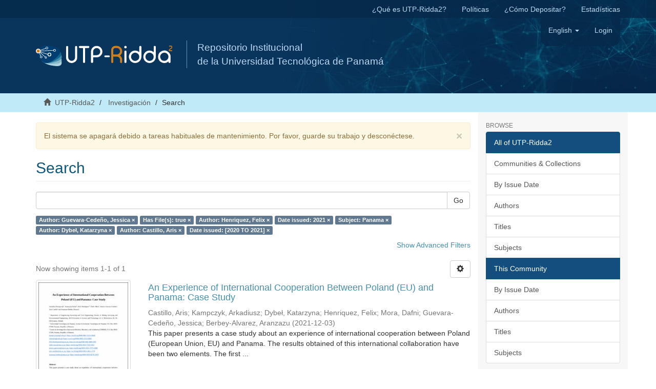

--- FILE ---
content_type: text/html;charset=utf-8
request_url: https://ridda2.utp.ac.pa/handle/123456789/1722/discover?rpp=10&filtertype_0=has_content_in_original_bundle&filtertype_1=author&filtertype_2=dateIssued&filter_relational_operator_1=equals&filtertype_3=subject&filter_relational_operator_0=equals&filtertype_4=author&filter_2=2021&filter_relational_operator_3=equals&filtertype_5=author&filter_1=Henriquez%2C+Felix&filter_relational_operator_2=equals&filtertype_6=dateIssued&filter_0=true&filter_relational_operator_5=equals&filter_relational_operator_4=equals&filter_6=%5B2020+TO+2021%5D&filter_5=Castillo%2C+Aris&filter_relational_operator_6=equals&filter_4=Dybe%C5%82%2C+Katarzyna&filter_3=Panama&filtertype=author&filter_relational_operator=equals&filter=Guevara-Cede%C3%B1o%2C+Jessica
body_size: 7304
content:
<!DOCTYPE html>
            <!--[if lt IE 7]> <html class="no-js lt-ie9 lt-ie8 lt-ie7" lang="en"> <![endif]-->
            <!--[if IE 7]>    <html class="no-js lt-ie9 lt-ie8" lang="en"> <![endif]-->
            <!--[if IE 8]>    <html class="no-js lt-ie9" lang="en"> <![endif]-->
            <!--[if gt IE 8]><!--> <html class="no-js" lang="en"> <!--<![endif]-->
            <head><META http-equiv="Content-Type" content="text/html; charset=UTF-8">
<meta content="text/html; charset=UTF-8" http-equiv="Content-Type">
<meta content="IE=edge,chrome=1" http-equiv="X-UA-Compatible">
<meta content="width=device-width,initial-scale=1" name="viewport">
<meta content="Repositorio Institucional, UTP-Ridda2, UTP, Universidad Tecnol&oacute;gica de Panam&aacute;, investigaci&oacute;n,  academic journals, art&iacute;culos, revistas, cientific journals, Panam&aacute;, RI" lang="es" name="keywords">
<meta content="Repositorio Institucional de documento digitales de acceso abierto de la Universidad Tecnol&oacute;gica de Panam&aacute;" lang="es" name="description">
<link rel="shortcut icon" href="/themes/Mirage2/images/favicon.ico">
<link rel="apple-touch-icon" href="/themes/Mirage2/images/apple-touch-icon.png">
<meta name="Generator" content="DSpace 6.2">
<meta name="ROBOTS" content="NOINDEX, FOLLOW">
<link href="/themes/Mirage2/styles/main.css" rel="stylesheet">
<link type="text/css" rel="stylesheet" href="/static/utp/utp.css">
<link type="application/opensearchdescription+xml" rel="search" href="http://ridda2.utp.ac.pa:80/open-search/description.xml" title="DSpace">
<script>
                //Clear default text of empty text areas on focus
                function tFocus(element)
                {
                if (element.value == ' '){element.value='';}
                }
                //Clear default text of empty text areas on submit
                function tSubmit(form)
                {
                var defaultedElements = document.getElementsByTagName("textarea");
                for (var i=0; i != defaultedElements.length; i++){
                if (defaultedElements[i].value == ' '){
                defaultedElements[i].value='';}}
                }
                //Disable pressing 'enter' key to submit a form (otherwise pressing 'enter' causes a submission to start over)
                function disableEnterKey(e)
                {
                var key;

                if(window.event)
                key = window.event.keyCode;     //Internet Explorer
                else
                key = e.which;     //Firefox and Netscape

                if(key == 13)  //if "Enter" pressed, then disable!
                return false;
                else
                return true;
                }
            </script><!--[if lt IE 9]>
                <script src="/themes/Mirage2/vendor/html5shiv/dist/html5shiv.js"> </script>
                <script src="/themes/Mirage2/vendor/respond/dest/respond.min.js"> </script>
                <![endif]--><script src="/themes/Mirage2/vendor/modernizr/modernizr.js"> </script>
<title>Search</title>
<script src="https://www.googletagmanager.com/gtag/js?id=UA-20038219-36" async="1"></script><script>
                        window.dataLayer = window.dataLayer || [];
                        function gtag(){dataLayer.push(arguments);}
                        gtag('js', new Date());

                        gtag('config', 'UA-20038219-36');
                </script>
</head><body>
<header>
<div role="navigation" class="navbar navbar-default navbar-static-top">
<div class="hidden-xs" id="ridda2">
<div class="container">
<ul class="nav navbar-nav navbar-right">
<li>
<a href="/que-es-utp-ridda2">&iquest;Qu&eacute; es UTP-Ridda2?</a>
</li>
<li>
<a href="/politicas">Pol&iacute;ticas</a>
</li>
<li>
<a href="/como-depositar">&iquest;C&oacute;mo Depositar?</a>
</li>
<li>
<a href="/estadistica">Estad&iacute;sticas</a>
</li>
</ul>
</div>
</div>
<div class="container">
<div class="navbar-header">
<button data-toggle="offcanvas" class="navbar-toggle" type="button"><span class="sr-only">Toggle navigation</span><span class="icon-bar"></span><span class="icon-bar"></span><span class="icon-bar"></span></button><a class="navbar-brand" href="/"><img src="/static/utp/logo_ridda2.svg"></a>
<div class="nombre">
Repositorio Institucional 
<br>de la Universidad Tecnol&oacute;gica de Panam&aacute; </br>
</div>
<div class="navbar-header pull-right visible-xs hidden-sm hidden-md hidden-lg">
<ul class="nav nav-pills pull-left ">
<li class="dropdown" id="ds-language-selection-xs">
<button data-toggle="dropdown" class="dropdown-toggle navbar-toggle navbar-link" role="button" href="#" id="language-dropdown-toggle-xs"><b aria-hidden="true" class="visible-xs glyphicon glyphicon-globe"></b></button>
<ul data-no-collapse="true" aria-labelledby="language-dropdown-toggle-xs" role="menu" class="dropdown-menu pull-right">
<li role="presentation" class="disabled">
<a href="http://ridda2.utp.ac.pa:80/handle/123456789/1722/discover?locale-attribute=en">English</a>
</li>
<li role="presentation">
<a href="http://ridda2.utp.ac.pa:80/handle/123456789/1722/discover?locale-attribute=es">espa&ntilde;ol</a>
</li>
</ul>
</li>
<li>
<form method="get" action="/login" style="display: inline">
<button class="navbar-toggle navbar-link"><b aria-hidden="true" class="visible-xs glyphicon glyphicon-user"></b></button>
</form>
</li>
</ul>
</div>
</div>
<div class="navbar-header pull-right hidden-xs">
<ul class="nav navbar-nav pull-left">
<li class="dropdown" id="ds-language-selection">
<a data-toggle="dropdown" class="dropdown-toggle" role="button" href="#" id="language-dropdown-toggle"><span class="hidden-xs">English&nbsp;<b class="caret"></b></span></a>
<ul data-no-collapse="true" aria-labelledby="language-dropdown-toggle" role="menu" class="dropdown-menu pull-right">
<li role="presentation" class="disabled">
<a href="?rpp=10&amp;filtertype_0=has_content_in_original_bundle&amp;filtertype_1=author&amp;filtertype_2=dateIssued&amp;filter_relational_operator_1=equals&amp;filtertype_3=subject&amp;filter_relational_operator_0=equals&amp;filtertype_4=author&amp;filter_2=2021&amp;filter_relational_operator_3=equals&amp;filtertype_5=author&amp;filter_1=Henriquez%2C+Felix&amp;filter_relational_operator_2=equals&amp;filtertype_6=dateIssued&amp;filter_0=true&amp;filter_relational_operator_5=equals&amp;filter_relational_operator_4=equals&amp;filter_6=%5B2020+TO+2021%5D&amp;filter_5=Castillo%2C+Aris&amp;filter_relational_operator_6=equals&amp;filter_4=Dybe%C5%82%2C+Katarzyna&amp;filter_3=Panama&amp;filtertype=author&amp;filter_relational_operator=equals&amp;filter=Guevara-Cede%C3%B1o%2C+Jessica&amp;locale-attribute=en">English</a>
</li>
<li role="presentation">
<a href="?rpp=10&amp;filtertype_0=has_content_in_original_bundle&amp;filtertype_1=author&amp;filtertype_2=dateIssued&amp;filter_relational_operator_1=equals&amp;filtertype_3=subject&amp;filter_relational_operator_0=equals&amp;filtertype_4=author&amp;filter_2=2021&amp;filter_relational_operator_3=equals&amp;filtertype_5=author&amp;filter_1=Henriquez%2C+Felix&amp;filter_relational_operator_2=equals&amp;filtertype_6=dateIssued&amp;filter_0=true&amp;filter_relational_operator_5=equals&amp;filter_relational_operator_4=equals&amp;filter_6=%5B2020+TO+2021%5D&amp;filter_5=Castillo%2C+Aris&amp;filter_relational_operator_6=equals&amp;filter_4=Dybe%C5%82%2C+Katarzyna&amp;filter_3=Panama&amp;filtertype=author&amp;filter_relational_operator=equals&amp;filter=Guevara-Cede%C3%B1o%2C+Jessica&amp;locale-attribute=es">espa&ntilde;ol</a>
</li>
</ul>
</li>
</ul>
<ul class="nav navbar-nav pull-left">
<li>
<a href="/login"><span class="hidden-xs">Login</span></a>
</li>
</ul>
<button type="button" class="navbar-toggle visible-sm" data-toggle="offcanvas"><span class="sr-only">Toggle navigation</span><span class="icon-bar"></span><span class="icon-bar"></span><span class="icon-bar"></span></button>
</div>
</div>
</div>
</header>
<div class="trail-wrapper hidden-print">
<div class="container">
<div class="row">
<div class="col-xs-12">
<div class="breadcrumb dropdown visible-xs">
<a data-toggle="dropdown" class="dropdown-toggle" role="button" href="#" id="trail-dropdown-toggle">Search&nbsp;<b class="caret"></b></a>
<ul aria-labelledby="trail-dropdown-toggle" role="menu" class="dropdown-menu">
<li role="presentation">
<a role="menuitem" href="/"><i aria-hidden="true" class="glyphicon glyphicon-home"></i>&nbsp;
                        UTP-Ridda2</a>
</li>
<li role="presentation">
<a role="menuitem" href="/handle/123456789/1722">Investigaci&oacute;n</a>
</li>
<li role="presentation" class="disabled">
<a href="#" role="menuitem">Search</a>
</li>
</ul>
</div>
<ul class="breadcrumb hidden-xs">
<li>
<i aria-hidden="true" class="glyphicon glyphicon-home"></i>&nbsp;
            <a href="/">UTP-Ridda2</a>
</li>
<li>
<a href="/handle/123456789/1722">Investigaci&oacute;n</a>
</li>
<li class="active">Search</li>
</ul>
</div>
</div>
</div>
</div>
<div class="hidden" id="no-js-warning-wrapper">
<div id="no-js-warning">
<div class="notice failure">JavaScript is disabled for your browser. Some features of this site may not work without it.</div>
</div>
</div>
<div class="container" id="main-container">
<div class="row row-offcanvas row-offcanvas-right">
<div class="horizontal-slider clearfix">
<div class="col-xs-12 col-sm-12 col-md-9 main-content">
<div>
<div class="alert alert-warning">
<button data-dismiss="alert" class="close" type="button">&times;</button>El sistema se apagar&aacute; debido a tareas habituales de mantenimiento. Por favor, guarde su trabajo y descon&eacute;ctese.</div>
<h2 class="ds-div-head page-header first-page-header">Search</h2>
<div id="aspect_discovery_SimpleSearch_div_search" class="ds-static-div primary">
<p class="ds-paragraph">
<input id="aspect_discovery_SimpleSearch_field_discovery-json-search-url" class="ds-hidden-field form-control" name="discovery-json-search-url" type="hidden" value="https://ridda2.utp.ac.pa/JSON/discovery/search">
</p>
<p class="ds-paragraph">
<input id="aspect_discovery_SimpleSearch_field_discovery-json-scope" class="ds-hidden-field form-control" name="discovery-json-scope" type="hidden" value="123456789/1722">
</p>
<p class="ds-paragraph">
<input id="aspect_discovery_SimpleSearch_field_contextpath" class="ds-hidden-field form-control" name="contextpath" type="hidden" value="">
</p>
<div id="aspect_discovery_SimpleSearch_div_discovery-search-box" class="ds-static-div discoverySearchBox">
<form id="aspect_discovery_SimpleSearch_div_general-query" class="ds-interactive-div discover-search-box" action="discover" method="get" onsubmit="javascript:tSubmit(this);">
<fieldset id="aspect_discovery_SimpleSearch_list_primary-search" class="ds-form-list">
<div class="ds-form-item row">
<div class="col-sm-12">
<p class="input-group">
<input id="aspect_discovery_SimpleSearch_field_query" class="ds-text-field form-control" name="query" type="text" value=""><span class="input-group-btn"><button id="aspect_discovery_SimpleSearch_field_submit" class="ds-button-field btn btn-default search-icon search-icon" name="submit" type="submit">Go</button></span>
</p>
</div>
</div>
<div id="filters-overview-wrapper-squared"></div>
</fieldset>
<p class="ds-paragraph">
<input id="aspect_discovery_SimpleSearch_field_filtertype_0" class="ds-hidden-field form-control" name="filtertype_0" type="hidden" value="author">
</p>
<p class="ds-paragraph">
<input id="aspect_discovery_SimpleSearch_field_filtertype_1" class="ds-hidden-field form-control" name="filtertype_1" type="hidden" value="has_content_in_original_bundle">
</p>
<p class="ds-paragraph">
<input id="aspect_discovery_SimpleSearch_field_filtertype_2" class="ds-hidden-field form-control" name="filtertype_2" type="hidden" value="author">
</p>
<p class="ds-paragraph">
<input id="aspect_discovery_SimpleSearch_field_filter_relational_operator_1" class="ds-hidden-field form-control" name="filter_relational_operator_1" type="hidden" value="equals">
</p>
<p class="ds-paragraph">
<input id="aspect_discovery_SimpleSearch_field_filtertype_3" class="ds-hidden-field form-control" name="filtertype_3" type="hidden" value="dateIssued">
</p>
<p class="ds-paragraph">
<input id="aspect_discovery_SimpleSearch_field_filter_relational_operator_0" class="ds-hidden-field form-control" name="filter_relational_operator_0" type="hidden" value="equals">
</p>
<p class="ds-paragraph">
<input id="aspect_discovery_SimpleSearch_field_filtertype_4" class="ds-hidden-field form-control" name="filtertype_4" type="hidden" value="subject">
</p>
<p class="ds-paragraph">
<input id="aspect_discovery_SimpleSearch_field_filter_2" class="ds-hidden-field form-control" name="filter_2" type="hidden" value="Henriquez, Felix">
</p>
<p class="ds-paragraph">
<input id="aspect_discovery_SimpleSearch_field_filter_relational_operator_3" class="ds-hidden-field form-control" name="filter_relational_operator_3" type="hidden" value="equals">
</p>
<p class="ds-paragraph">
<input id="aspect_discovery_SimpleSearch_field_filtertype_5" class="ds-hidden-field form-control" name="filtertype_5" type="hidden" value="author">
</p>
<p class="ds-paragraph">
<input id="aspect_discovery_SimpleSearch_field_filter_1" class="ds-hidden-field form-control" name="filter_1" type="hidden" value="true">
</p>
<p class="ds-paragraph">
<input id="aspect_discovery_SimpleSearch_field_filter_relational_operator_2" class="ds-hidden-field form-control" name="filter_relational_operator_2" type="hidden" value="equals">
</p>
<p class="ds-paragraph">
<input id="aspect_discovery_SimpleSearch_field_filtertype_6" class="ds-hidden-field form-control" name="filtertype_6" type="hidden" value="author">
</p>
<p class="ds-paragraph">
<input id="aspect_discovery_SimpleSearch_field_filter_0" class="ds-hidden-field form-control" name="filter_0" type="hidden" value="Guevara-Cede&ntilde;o, Jessica">
</p>
<p class="ds-paragraph">
<input id="aspect_discovery_SimpleSearch_field_filter_relational_operator_5" class="ds-hidden-field form-control" name="filter_relational_operator_5" type="hidden" value="equals">
</p>
<p class="ds-paragraph">
<input id="aspect_discovery_SimpleSearch_field_filtertype_7" class="ds-hidden-field form-control" name="filtertype_7" type="hidden" value="dateIssued">
</p>
<p class="ds-paragraph">
<input id="aspect_discovery_SimpleSearch_field_filter_relational_operator_4" class="ds-hidden-field form-control" name="filter_relational_operator_4" type="hidden" value="equals">
</p>
<p class="ds-paragraph">
<input id="aspect_discovery_SimpleSearch_field_filter_6" class="ds-hidden-field form-control" name="filter_6" type="hidden" value="Castillo, Aris">
</p>
<p class="ds-paragraph">
<input id="aspect_discovery_SimpleSearch_field_filter_relational_operator_7" class="ds-hidden-field form-control" name="filter_relational_operator_7" type="hidden" value="equals">
</p>
<p class="ds-paragraph">
<input id="aspect_discovery_SimpleSearch_field_filter_5" class="ds-hidden-field form-control" name="filter_5" type="hidden" value="Dybeł, Katarzyna">
</p>
<p class="ds-paragraph">
<input id="aspect_discovery_SimpleSearch_field_filter_relational_operator_6" class="ds-hidden-field form-control" name="filter_relational_operator_6" type="hidden" value="equals">
</p>
<p class="ds-paragraph">
<input id="aspect_discovery_SimpleSearch_field_filter_4" class="ds-hidden-field form-control" name="filter_4" type="hidden" value="Panama">
</p>
<p class="ds-paragraph">
<input id="aspect_discovery_SimpleSearch_field_filter_3" class="ds-hidden-field form-control" name="filter_3" type="hidden" value="2021">
</p>
<p class="ds-paragraph">
<input id="aspect_discovery_SimpleSearch_field_filter_7" class="ds-hidden-field form-control" name="filter_7" type="hidden" value="[2020 TO 2021]">
</p>
<p class="ds-paragraph">
<input id="aspect_discovery_SimpleSearch_field_rpp" class="ds-hidden-field form-control" name="rpp" type="hidden" value="10">
</p>
</form>
<form id="aspect_discovery_SimpleSearch_div_search-filters" class="ds-interactive-div discover-filters-box " action="discover" method="get" onsubmit="javascript:tSubmit(this);">
<div class="ds-static-div clearfix">
<p class="ds-paragraph pull-right">
<a href="#" class="show-advanced-filters">Show Advanced Filters</a><a href="#" class="hide-advanced-filters hidden">Hide Advanced Filters</a>
</p>
</div>
<h3 class="ds-div-head discovery-filters-wrapper-head hidden">Filters</h3>
<div id="aspect_discovery_SimpleSearch_div_discovery-filters-wrapper" class="ds-static-div  hidden">
<p class="ds-paragraph">Use filters to refine the search results.</p>
<script type="text/javascript">
                if (!window.DSpace) {
                    window.DSpace = {};
                }
                if (!window.DSpace.discovery) {
                    window.DSpace.discovery = {};
                }
                if (!window.DSpace.discovery.filters) {
                    window.DSpace.discovery.filters = [];
                }
                window.DSpace.discovery.filters.push({
                    type: 'author',
                    relational_operator: 'equals',
                    query: 'Guevara-Cede\u00F1o, Jessica',
                });
            </script><script type="text/javascript">
                if (!window.DSpace) {
                    window.DSpace = {};
                }
                if (!window.DSpace.discovery) {
                    window.DSpace.discovery = {};
                }
                if (!window.DSpace.discovery.filters) {
                    window.DSpace.discovery.filters = [];
                }
                window.DSpace.discovery.filters.push({
                    type: 'has_content_in_original_bundle',
                    relational_operator: 'equals',
                    query: 'true',
                });
            </script><script type="text/javascript">
                if (!window.DSpace) {
                    window.DSpace = {};
                }
                if (!window.DSpace.discovery) {
                    window.DSpace.discovery = {};
                }
                if (!window.DSpace.discovery.filters) {
                    window.DSpace.discovery.filters = [];
                }
                window.DSpace.discovery.filters.push({
                    type: 'author',
                    relational_operator: 'equals',
                    query: 'Henriquez, Felix',
                });
            </script><script type="text/javascript">
                if (!window.DSpace) {
                    window.DSpace = {};
                }
                if (!window.DSpace.discovery) {
                    window.DSpace.discovery = {};
                }
                if (!window.DSpace.discovery.filters) {
                    window.DSpace.discovery.filters = [];
                }
                window.DSpace.discovery.filters.push({
                    type: 'dateIssued',
                    relational_operator: 'equals',
                    query: '2021',
                });
            </script><script type="text/javascript">
                if (!window.DSpace) {
                    window.DSpace = {};
                }
                if (!window.DSpace.discovery) {
                    window.DSpace.discovery = {};
                }
                if (!window.DSpace.discovery.filters) {
                    window.DSpace.discovery.filters = [];
                }
                window.DSpace.discovery.filters.push({
                    type: 'subject',
                    relational_operator: 'equals',
                    query: 'Panama',
                });
            </script><script type="text/javascript">
                if (!window.DSpace) {
                    window.DSpace = {};
                }
                if (!window.DSpace.discovery) {
                    window.DSpace.discovery = {};
                }
                if (!window.DSpace.discovery.filters) {
                    window.DSpace.discovery.filters = [];
                }
                window.DSpace.discovery.filters.push({
                    type: 'author',
                    relational_operator: 'equals',
                    query: 'Dybe\u0142, Katarzyna',
                });
            </script><script type="text/javascript">
                if (!window.DSpace) {
                    window.DSpace = {};
                }
                if (!window.DSpace.discovery) {
                    window.DSpace.discovery = {};
                }
                if (!window.DSpace.discovery.filters) {
                    window.DSpace.discovery.filters = [];
                }
                window.DSpace.discovery.filters.push({
                    type: 'author',
                    relational_operator: 'equals',
                    query: 'Castillo, Aris',
                });
            </script><script type="text/javascript">
                if (!window.DSpace) {
                    window.DSpace = {};
                }
                if (!window.DSpace.discovery) {
                    window.DSpace.discovery = {};
                }
                if (!window.DSpace.discovery.filters) {
                    window.DSpace.discovery.filters = [];
                }
                window.DSpace.discovery.filters.push({
                    type: 'dateIssued',
                    relational_operator: 'equals',
                    query: '[2020 TO 2021]',
                });
            </script><script type="text/javascript">
                if (!window.DSpace) {
                    window.DSpace = {};
                }
                if (!window.DSpace.discovery) {
                    window.DSpace.discovery = {};
                }
                if (!window.DSpace.discovery.filters) {
                    window.DSpace.discovery.filters = [];
                }
            </script><script>
            if (!window.DSpace.i18n) {
                window.DSpace.i18n = {};
            } 
            if (!window.DSpace.i18n.discovery) {
                window.DSpace.i18n.discovery = {};
            }
        
                    if (!window.DSpace.i18n.discovery.filtertype) {
                        window.DSpace.i18n.discovery.filtertype = {};
                    }
                window.DSpace.i18n.discovery.filtertype['title']='Title';window.DSpace.i18n.discovery.filtertype['author']='Author';window.DSpace.i18n.discovery.filtertype['subject']='Subject';window.DSpace.i18n.discovery.filtertype['dateIssued']='Date issued';window.DSpace.i18n.discovery.filtertype['has_content_in_original_bundle']='Has File(s)';
                    if (!window.DSpace.i18n.discovery.filter_relational_operator) {
                        window.DSpace.i18n.discovery.filter_relational_operator = {};
                    }
                window.DSpace.i18n.discovery.filter_relational_operator['contains']='Contains';window.DSpace.i18n.discovery.filter_relational_operator['equals']='Equals';window.DSpace.i18n.discovery.filter_relational_operator['authority']='ID';window.DSpace.i18n.discovery.filter_relational_operator['notcontains']='Not Contains';window.DSpace.i18n.discovery.filter_relational_operator['notequals']='Not Equals';window.DSpace.i18n.discovery.filter_relational_operator['notauthority']='Not ID';</script>
<div id="aspect_discovery_SimpleSearch_row_filter-controls" class="ds-form-item apply-filter">
<div>
<div class="">
<p class="btn-group">
<button id="aspect_discovery_SimpleSearch_field_submit_reset_filter" class="ds-button-field btn btn-default discovery-reset-filter-button discovery-reset-filter-button" name="submit_reset_filter" type="submit">Reset</button><button class="ds-button-field btn btn-default discovery-add-filter-button visible-xs discovery-add-filter-button visible-xs " name="submit_add_filter" type="submit">Add New Filter</button><button id="aspect_discovery_SimpleSearch_field_submit_apply_filter" class="ds-button-field btn btn-default discovery-apply-filter-button discovery-apply-filter-button" name="submit_apply_filter" type="submit">Apply</button>
</p>
</div>
</div>
</div>
</div>
<p id="aspect_discovery_SimpleSearch_p_hidden-fields" class="ds-paragraph hidden">
<input id="aspect_discovery_SimpleSearch_field_rpp" class="ds-hidden-field form-control" name="rpp" type="hidden" value="10">
</p>
</form>
</div>
<form id="aspect_discovery_SimpleSearch_div_main-form" class="ds-interactive-div " action="/handle/123456789/1722/discover" method="post" onsubmit="javascript:tSubmit(this);">
<p class="ds-paragraph">
<input id="aspect_discovery_SimpleSearch_field_search-result" class="ds-hidden-field form-control" name="search-result" type="hidden" value="true">
</p>
<p class="ds-paragraph">
<input id="aspect_discovery_SimpleSearch_field_query" class="ds-hidden-field form-control" name="query" type="hidden" value="">
</p>
<p class="ds-paragraph">
<input id="aspect_discovery_SimpleSearch_field_current-scope" class="ds-hidden-field form-control" name="current-scope" type="hidden" value="123456789/1722">
</p>
<p class="ds-paragraph">
<input id="aspect_discovery_SimpleSearch_field_filtertype_0" class="ds-hidden-field form-control" name="filtertype_0" type="hidden" value="author">
</p>
<p class="ds-paragraph">
<input id="aspect_discovery_SimpleSearch_field_filtertype_1" class="ds-hidden-field form-control" name="filtertype_1" type="hidden" value="has_content_in_original_bundle">
</p>
<p class="ds-paragraph">
<input id="aspect_discovery_SimpleSearch_field_filtertype_2" class="ds-hidden-field form-control" name="filtertype_2" type="hidden" value="author">
</p>
<p class="ds-paragraph">
<input id="aspect_discovery_SimpleSearch_field_filter_relational_operator_1" class="ds-hidden-field form-control" name="filter_relational_operator_1" type="hidden" value="equals">
</p>
<p class="ds-paragraph">
<input id="aspect_discovery_SimpleSearch_field_filtertype_3" class="ds-hidden-field form-control" name="filtertype_3" type="hidden" value="dateIssued">
</p>
<p class="ds-paragraph">
<input id="aspect_discovery_SimpleSearch_field_filter_relational_operator_0" class="ds-hidden-field form-control" name="filter_relational_operator_0" type="hidden" value="equals">
</p>
<p class="ds-paragraph">
<input id="aspect_discovery_SimpleSearch_field_filtertype_4" class="ds-hidden-field form-control" name="filtertype_4" type="hidden" value="subject">
</p>
<p class="ds-paragraph">
<input id="aspect_discovery_SimpleSearch_field_filter_2" class="ds-hidden-field form-control" name="filter_2" type="hidden" value="Henriquez, Felix">
</p>
<p class="ds-paragraph">
<input id="aspect_discovery_SimpleSearch_field_filter_relational_operator_3" class="ds-hidden-field form-control" name="filter_relational_operator_3" type="hidden" value="equals">
</p>
<p class="ds-paragraph">
<input id="aspect_discovery_SimpleSearch_field_filtertype_5" class="ds-hidden-field form-control" name="filtertype_5" type="hidden" value="author">
</p>
<p class="ds-paragraph">
<input id="aspect_discovery_SimpleSearch_field_filter_1" class="ds-hidden-field form-control" name="filter_1" type="hidden" value="true">
</p>
<p class="ds-paragraph">
<input id="aspect_discovery_SimpleSearch_field_filter_relational_operator_2" class="ds-hidden-field form-control" name="filter_relational_operator_2" type="hidden" value="equals">
</p>
<p class="ds-paragraph">
<input id="aspect_discovery_SimpleSearch_field_filtertype_6" class="ds-hidden-field form-control" name="filtertype_6" type="hidden" value="author">
</p>
<p class="ds-paragraph">
<input id="aspect_discovery_SimpleSearch_field_filter_0" class="ds-hidden-field form-control" name="filter_0" type="hidden" value="Guevara-Cede&ntilde;o, Jessica">
</p>
<p class="ds-paragraph">
<input id="aspect_discovery_SimpleSearch_field_filter_relational_operator_5" class="ds-hidden-field form-control" name="filter_relational_operator_5" type="hidden" value="equals">
</p>
<p class="ds-paragraph">
<input id="aspect_discovery_SimpleSearch_field_filtertype_7" class="ds-hidden-field form-control" name="filtertype_7" type="hidden" value="dateIssued">
</p>
<p class="ds-paragraph">
<input id="aspect_discovery_SimpleSearch_field_filter_relational_operator_4" class="ds-hidden-field form-control" name="filter_relational_operator_4" type="hidden" value="equals">
</p>
<p class="ds-paragraph">
<input id="aspect_discovery_SimpleSearch_field_filter_6" class="ds-hidden-field form-control" name="filter_6" type="hidden" value="Castillo, Aris">
</p>
<p class="ds-paragraph">
<input id="aspect_discovery_SimpleSearch_field_filter_relational_operator_7" class="ds-hidden-field form-control" name="filter_relational_operator_7" type="hidden" value="equals">
</p>
<p class="ds-paragraph">
<input id="aspect_discovery_SimpleSearch_field_filter_5" class="ds-hidden-field form-control" name="filter_5" type="hidden" value="Dybeł, Katarzyna">
</p>
<p class="ds-paragraph">
<input id="aspect_discovery_SimpleSearch_field_filter_relational_operator_6" class="ds-hidden-field form-control" name="filter_relational_operator_6" type="hidden" value="equals">
</p>
<p class="ds-paragraph">
<input id="aspect_discovery_SimpleSearch_field_filter_4" class="ds-hidden-field form-control" name="filter_4" type="hidden" value="Panama">
</p>
<p class="ds-paragraph">
<input id="aspect_discovery_SimpleSearch_field_filter_3" class="ds-hidden-field form-control" name="filter_3" type="hidden" value="2021">
</p>
<p class="ds-paragraph">
<input id="aspect_discovery_SimpleSearch_field_filter_7" class="ds-hidden-field form-control" name="filter_7" type="hidden" value="[2020 TO 2021]">
</p>
<p class="ds-paragraph">
<input id="aspect_discovery_SimpleSearch_field_rpp" class="ds-hidden-field form-control" name="rpp" type="hidden" value="10">
</p>
<p class="ds-paragraph">
<input id="aspect_discovery_SimpleSearch_field_sort_by" class="ds-hidden-field form-control" name="sort_by" type="hidden" value="score">
</p>
<p class="ds-paragraph">
<input id="aspect_discovery_SimpleSearch_field_order" class="ds-hidden-field form-control" name="order" type="hidden" value="desc">
</p>
</form>
<div class="pagination-masked clearfix top">
<div class="row">
<div class="col-xs-9">
<p class="pagination-info">Now showing items 1-1 of 1</p>
</div>
<div class="col-xs-3">
<div class="btn-group discovery-sort-options-menu pull-right controls-gear-wrapper" id="aspect_discovery_SimpleSearch_div_search-controls-gear">
<button data-toggle="dropdown" class="btn btn-default dropdown-toggle"><span aria-hidden="true" class="glyphicon glyphicon-cog"></span></button>
<ul role="menu" class="dropdown-menu">
<li id="aspect_discovery_SimpleSearch_item_sort-head" class=" gear-head first dropdown-header">Sort Options:</li>
<li id="aspect_discovery_SimpleSearch_item_relevance" class=" gear-option gear-option-selected">
<a class="" href="sort_by=score&amp;order=desc"><span class="glyphicon glyphicon-ok btn-xs active"></span>Relevance</a>
</li>
<li id="aspect_discovery_SimpleSearch_item_dc_title_sort" class=" gear-option">
<a class="" href="sort_by=dc.title_sort&amp;order=asc"><span class="glyphicon glyphicon-ok btn-xs invisible"></span>Title Asc</a>
</li>
<li id="aspect_discovery_SimpleSearch_item_dc_title_sort" class=" gear-option">
<a class="" href="sort_by=dc.title_sort&amp;order=desc"><span class="glyphicon glyphicon-ok btn-xs invisible"></span>Title Desc</a>
</li>
<li id="aspect_discovery_SimpleSearch_item_dc_date_issued_dt" class=" gear-option">
<a class="" href="sort_by=dc.date.issued_dt&amp;order=asc"><span class="glyphicon glyphicon-ok btn-xs invisible"></span>Issue Date Asc</a>
</li>
<li id="aspect_discovery_SimpleSearch_item_dc_date_issued_dt" class=" gear-option">
<a class="" href="sort_by=dc.date.issued_dt&amp;order=desc"><span class="glyphicon glyphicon-ok btn-xs invisible"></span>Issue Date Desc</a>
</li>
<li class="divider"></li>
<li id="aspect_discovery_SimpleSearch_item_rpp-head" class=" gear-head dropdown-header">Results Per Page:</li>
<li id="aspect_discovery_SimpleSearch_item_rpp-5" class=" gear-option">
<a class="" href="rpp=5"><span class="glyphicon glyphicon-ok btn-xs invisible"></span>5</a>
</li>
<li id="aspect_discovery_SimpleSearch_item_rpp-10" class=" gear-option gear-option-selected">
<a class="" href="rpp=10"><span class="glyphicon glyphicon-ok btn-xs active"></span>10</a>
</li>
<li id="aspect_discovery_SimpleSearch_item_rpp-20" class=" gear-option">
<a class="" href="rpp=20"><span class="glyphicon glyphicon-ok btn-xs invisible"></span>20</a>
</li>
<li id="aspect_discovery_SimpleSearch_item_rpp-40" class=" gear-option">
<a class="" href="rpp=40"><span class="glyphicon glyphicon-ok btn-xs invisible"></span>40</a>
</li>
<li id="aspect_discovery_SimpleSearch_item_rpp-60" class=" gear-option">
<a class="" href="rpp=60"><span class="glyphicon glyphicon-ok btn-xs invisible"></span>60</a>
</li>
<li id="aspect_discovery_SimpleSearch_item_rpp-80" class=" gear-option">
<a class="" href="rpp=80"><span class="glyphicon glyphicon-ok btn-xs invisible"></span>80</a>
</li>
<li id="aspect_discovery_SimpleSearch_item_rpp-100" class=" gear-option">
<a class="" href="rpp=100"><span class="glyphicon glyphicon-ok btn-xs invisible"></span>100</a>
</li>
</ul>
</div>
</div>
</div>
</div>
<div id="aspect_discovery_SimpleSearch_div_search-results" class="ds-static-div primary">
<div class="row ds-artifact-item ">
<div class="col-sm-3 hidden-xs">
<div class="thumbnail artifact-preview">
<a href="/handle/123456789/15249" class="image-link"><img alt="Thumbnail" class="img-responsive img-thumbnail" src="/bitstream/handle/123456789/15249/An%20Experience%20of%20International%20Cooperation%20Between%20Poland%20%28EU%29%20and%20Panama%20Case%20Study.pdf.jpg?sequence=4&amp;isAllowed=y"></a>
</div>
</div>
<div class="col-sm-9 artifact-description">
<a href="/handle/123456789/15249">
<h4>An Experience of International Cooperation Between Poland (EU) and Panama: Case Study<span class="Z3988" title="ctx_ver=Z39.88-2004&amp;rft_val_fmt=info%3Aofi%2Ffmt%3Akev%3Amtx%3Adc&amp;rft_id=https%3A%2F%2Fridda2.utp.ac.pa%2Fhandle%2F123456789%2F15249&amp;rfr_id=info%3Asid%2Fdspace.org%3Arepository&amp;">&nbsp;</span>
</h4>
</a>
<div class="artifact-info">
<span class="author h4"><small><span>Castillo, Aris</span>; <span>Kampczyk, Arkadiusz</span>; <span>Dybeł, Katarzyna</span>; <span>Henriquez, Felix</span>; <span>Mora, Dafni</span>; <span>Guevara-Cede&ntilde;o, Jessica</span>; <span>Berbey-Alvarez, Aranzazu</span></small></span> <span class="publisher-date h4"><small>(<span class="date">2021-12-03</span>)</small></span>
<div class="abstract">This paper presents a case study about an experience of international cooperation between Poland (European Union, EU) and Panama. The results obtained of this international collaboration have been two elements. The first ...</div>
</div>
</div>
</div>
</div>
<div class="pagination-masked clearfix bottom"></div>
</div>
</div>
</div>
<div role="navigation" id="sidebar" class="col-xs-6 col-sm-3 sidebar-offcanvas">
<div class="word-break hidden-print" id="ds-options">
<h2 class="ds-option-set-head  h6">Browse</h2>
<div id="aspect_viewArtifacts_Navigation_list_browse" class="list-group">
<a class="list-group-item active"><span class="h5 list-group-item-heading  h5">All of UTP-Ridda2</span></a><a href="/community-list" class="list-group-item ds-option">Communities &amp; Collections</a><a href="/browse?type=dateissued" class="list-group-item ds-option">By Issue Date</a><a href="/browse?type=author" class="list-group-item ds-option">Authors</a><a href="/browse?type=title" class="list-group-item ds-option">Titles</a><a href="/browse?type=subject" class="list-group-item ds-option">Subjects</a><a class="list-group-item active"><span class="h5 list-group-item-heading  h5">This Community</span></a><a href="/handle/123456789/1722/browse?type=dateissued" class="list-group-item ds-option">By Issue Date</a><a href="/handle/123456789/1722/browse?type=author" class="list-group-item ds-option">Authors</a><a href="/handle/123456789/1722/browse?type=title" class="list-group-item ds-option">Titles</a><a href="/handle/123456789/1722/browse?type=subject" class="list-group-item ds-option">Subjects</a>
</div>
<h2 class="ds-option-set-head  h6">My Account</h2>
<div id="aspect_viewArtifacts_Navigation_list_account" class="list-group">
<a href="/login" class="list-group-item ds-option">Login</a><a href="/register" class="list-group-item ds-option">Register</a>
</div>
<div id="aspect_viewArtifacts_Navigation_list_context" class="list-group"></div>
<div id="aspect_viewArtifacts_Navigation_list_administrative" class="list-group"></div>
<h2 class="ds-option-set-head  h6">Discover</h2>
<div id="aspect_discovery_Navigation_list_discovery" class="list-group">
<a class="list-group-item active"><span class="h5 list-group-item-heading  h5">Author</span></a><a href="/handle/123456789/1722/discover?rpp=10&amp;filtertype_0=author&amp;filtertype_1=has_content_in_original_bundle&amp;filtertype_2=author&amp;filter_relational_operator_1=equals&amp;filtertype_3=dateIssued&amp;filter_relational_operator_0=equals&amp;filtertype_4=subject&amp;filter_2=Henriquez%2C+Felix&amp;filter_relational_operator_3=equals&amp;filtertype_5=author&amp;filter_1=true&amp;filter_relational_operator_2=equals&amp;filtertype_6=author&amp;filter_0=Guevara-Cede%C3%B1o%2C+Jessica&amp;filter_relational_operator_5=equals&amp;filtertype_7=dateIssued&amp;filter_relational_operator_4=equals&amp;filter_6=Castillo%2C+Aris&amp;filter_relational_operator_7=equals&amp;filter_5=Dybe%C5%82%2C+Katarzyna&amp;filter_relational_operator_6=equals&amp;filter_4=Panama&amp;filter_3=2021&amp;filter_7=%5B2020+TO+2021%5D&amp;filtertype=author&amp;filter_relational_operator=equals&amp;filter=Berbey-Alvarez%2C+Aranzazu" class="list-group-item ds-option">Berbey-Alvarez, Aranzazu (1)</a>
<div id="aspect_discovery_SidebarFacetsTransformer_item_0_1182120424755615" class="list-group-item ds-option selected">Castillo, Aris (1)</div>
<div id="aspect_discovery_SidebarFacetsTransformer_item_0_395814269484527" class="list-group-item ds-option selected">Dybeł, Katarzyna (1)</div>
<div id="aspect_discovery_SidebarFacetsTransformer_item_0_34421800520486834" class="list-group-item ds-option selected">Guevara-Cede&ntilde;o, Jessica (1)</div>
<div id="aspect_discovery_SidebarFacetsTransformer_item_0_8138956552197086" class="list-group-item ds-option selected">Henriquez, Felix (1)</div>
<a href="/handle/123456789/1722/discover?rpp=10&amp;filtertype_0=author&amp;filtertype_1=has_content_in_original_bundle&amp;filtertype_2=author&amp;filter_relational_operator_1=equals&amp;filtertype_3=dateIssued&amp;filter_relational_operator_0=equals&amp;filtertype_4=subject&amp;filter_2=Henriquez%2C+Felix&amp;filter_relational_operator_3=equals&amp;filtertype_5=author&amp;filter_1=true&amp;filter_relational_operator_2=equals&amp;filtertype_6=author&amp;filter_0=Guevara-Cede%C3%B1o%2C+Jessica&amp;filter_relational_operator_5=equals&amp;filtertype_7=dateIssued&amp;filter_relational_operator_4=equals&amp;filter_6=Castillo%2C+Aris&amp;filter_relational_operator_7=equals&amp;filter_5=Dybe%C5%82%2C+Katarzyna&amp;filter_relational_operator_6=equals&amp;filter_4=Panama&amp;filter_3=2021&amp;filter_7=%5B2020+TO+2021%5D&amp;filtertype=author&amp;filter_relational_operator=equals&amp;filter=Kampczyk%2C+Arkadiusz" class="list-group-item ds-option">Kampczyk, Arkadiusz (1)</a><a href="/handle/123456789/1722/search-filter?rpp=10&amp;filtertype_0=author&amp;filtertype_1=has_content_in_original_bundle&amp;filtertype_2=author&amp;filter_relational_operator_1=equals&amp;filtertype_3=dateIssued&amp;filter_relational_operator_0=equals&amp;filtertype_4=subject&amp;filter_2=Henriquez%2C+Felix&amp;filter_relational_operator_3=equals&amp;filtertype_5=author&amp;filter_1=true&amp;filter_relational_operator_2=equals&amp;filtertype_6=author&amp;filter_0=Guevara-Cede%C3%B1o%2C+Jessica&amp;filter_relational_operator_5=equals&amp;filtertype_7=dateIssued&amp;filter_relational_operator_4=equals&amp;filter_6=Castillo%2C+Aris&amp;filter_relational_operator_7=equals&amp;filter_5=Dybe%C5%82%2C+Katarzyna&amp;filter_relational_operator_6=equals&amp;filter_4=Panama&amp;filter_3=2021&amp;filter_7=%5B2020+TO+2021%5D&amp;field=author&amp;order=COUNT" class="list-group-item ds-option">... View More</a><a class="list-group-item active"><span class="h5 list-group-item-heading  h5">Subject</span></a><a href="/handle/123456789/1722/discover?rpp=10&amp;filtertype_0=author&amp;filtertype_1=has_content_in_original_bundle&amp;filtertype_2=author&amp;filter_relational_operator_1=equals&amp;filtertype_3=dateIssued&amp;filter_relational_operator_0=equals&amp;filtertype_4=subject&amp;filter_2=Henriquez%2C+Felix&amp;filter_relational_operator_3=equals&amp;filtertype_5=author&amp;filter_1=true&amp;filter_relational_operator_2=equals&amp;filtertype_6=author&amp;filter_0=Guevara-Cede%C3%B1o%2C+Jessica&amp;filter_relational_operator_5=equals&amp;filtertype_7=dateIssued&amp;filter_relational_operator_4=equals&amp;filter_6=Castillo%2C+Aris&amp;filter_relational_operator_7=equals&amp;filter_5=Dybe%C5%82%2C+Katarzyna&amp;filter_relational_operator_6=equals&amp;filter_4=Panama&amp;filter_3=2021&amp;filter_7=%5B2020+TO+2021%5D&amp;filtertype=subject&amp;filter_relational_operator=equals&amp;filter=AGH" class="list-group-item ds-option">AGH (1)</a><a href="/handle/123456789/1722/discover?rpp=10&amp;filtertype_0=author&amp;filtertype_1=has_content_in_original_bundle&amp;filtertype_2=author&amp;filter_relational_operator_1=equals&amp;filtertype_3=dateIssued&amp;filter_relational_operator_0=equals&amp;filtertype_4=subject&amp;filter_2=Henriquez%2C+Felix&amp;filter_relational_operator_3=equals&amp;filtertype_5=author&amp;filter_1=true&amp;filter_relational_operator_2=equals&amp;filtertype_6=author&amp;filter_0=Guevara-Cede%C3%B1o%2C+Jessica&amp;filter_relational_operator_5=equals&amp;filtertype_7=dateIssued&amp;filter_relational_operator_4=equals&amp;filter_6=Castillo%2C+Aris&amp;filter_relational_operator_7=equals&amp;filter_5=Dybe%C5%82%2C+Katarzyna&amp;filter_relational_operator_6=equals&amp;filter_4=Panama&amp;filter_3=2021&amp;filter_7=%5B2020+TO+2021%5D&amp;filtertype=subject&amp;filter_relational_operator=equals&amp;filter=AGH+University" class="list-group-item ds-option">AGH University (1)</a><a href="/handle/123456789/1722/discover?rpp=10&amp;filtertype_0=author&amp;filtertype_1=has_content_in_original_bundle&amp;filtertype_2=author&amp;filter_relational_operator_1=equals&amp;filtertype_3=dateIssued&amp;filter_relational_operator_0=equals&amp;filtertype_4=subject&amp;filter_2=Henriquez%2C+Felix&amp;filter_relational_operator_3=equals&amp;filtertype_5=author&amp;filter_1=true&amp;filter_relational_operator_2=equals&amp;filtertype_6=author&amp;filter_0=Guevara-Cede%C3%B1o%2C+Jessica&amp;filter_relational_operator_5=equals&amp;filtertype_7=dateIssued&amp;filter_relational_operator_4=equals&amp;filter_6=Castillo%2C+Aris&amp;filter_relational_operator_7=equals&amp;filter_5=Dybe%C5%82%2C+Katarzyna&amp;filter_relational_operator_6=equals&amp;filter_4=Panama&amp;filter_3=2021&amp;filter_7=%5B2020+TO+2021%5D&amp;filtertype=subject&amp;filter_relational_operator=equals&amp;filter=AGH+University+of+Science+and+Technology" class="list-group-item ds-option">AGH University of Science and Technology (1)</a><a href="/handle/123456789/1722/discover?rpp=10&amp;filtertype_0=author&amp;filtertype_1=has_content_in_original_bundle&amp;filtertype_2=author&amp;filter_relational_operator_1=equals&amp;filtertype_3=dateIssued&amp;filter_relational_operator_0=equals&amp;filtertype_4=subject&amp;filter_2=Henriquez%2C+Felix&amp;filter_relational_operator_3=equals&amp;filtertype_5=author&amp;filter_1=true&amp;filter_relational_operator_2=equals&amp;filtertype_6=author&amp;filter_0=Guevara-Cede%C3%B1o%2C+Jessica&amp;filter_relational_operator_5=equals&amp;filtertype_7=dateIssued&amp;filter_relational_operator_4=equals&amp;filter_6=Castillo%2C+Aris&amp;filter_relational_operator_7=equals&amp;filter_5=Dybe%C5%82%2C+Katarzyna&amp;filter_relational_operator_6=equals&amp;filter_4=Panama&amp;filter_3=2021&amp;filter_7=%5B2020+TO+2021%5D&amp;filtertype=subject&amp;filter_relational_operator=equals&amp;filter=inter-university+cooperation" class="list-group-item ds-option">inter-university cooperation (1)</a><a href="/handle/123456789/1722/discover?rpp=10&amp;filtertype_0=author&amp;filtertype_1=has_content_in_original_bundle&amp;filtertype_2=author&amp;filter_relational_operator_1=equals&amp;filtertype_3=dateIssued&amp;filter_relational_operator_0=equals&amp;filtertype_4=subject&amp;filter_2=Henriquez%2C+Felix&amp;filter_relational_operator_3=equals&amp;filtertype_5=author&amp;filter_1=true&amp;filter_relational_operator_2=equals&amp;filtertype_6=author&amp;filter_0=Guevara-Cede%C3%B1o%2C+Jessica&amp;filter_relational_operator_5=equals&amp;filtertype_7=dateIssued&amp;filter_relational_operator_4=equals&amp;filter_6=Castillo%2C+Aris&amp;filter_relational_operator_7=equals&amp;filter_5=Dybe%C5%82%2C+Katarzyna&amp;filter_relational_operator_6=equals&amp;filter_4=Panama&amp;filter_3=2021&amp;filter_7=%5B2020+TO+2021%5D&amp;filtertype=subject&amp;filter_relational_operator=equals&amp;filter=international+cooperation+collaboration" class="list-group-item ds-option">international cooperation collaboration (1)</a>
<div id="aspect_discovery_SidebarFacetsTransformer_item_0_566266528044573" class="list-group-item ds-option selected">Panama (1)</div>
<a href="/handle/123456789/1722/search-filter?rpp=10&amp;filtertype_0=author&amp;filtertype_1=has_content_in_original_bundle&amp;filtertype_2=author&amp;filter_relational_operator_1=equals&amp;filtertype_3=dateIssued&amp;filter_relational_operator_0=equals&amp;filtertype_4=subject&amp;filter_2=Henriquez%2C+Felix&amp;filter_relational_operator_3=equals&amp;filtertype_5=author&amp;filter_1=true&amp;filter_relational_operator_2=equals&amp;filtertype_6=author&amp;filter_0=Guevara-Cede%C3%B1o%2C+Jessica&amp;filter_relational_operator_5=equals&amp;filtertype_7=dateIssued&amp;filter_relational_operator_4=equals&amp;filter_6=Castillo%2C+Aris&amp;filter_relational_operator_7=equals&amp;filter_5=Dybe%C5%82%2C+Katarzyna&amp;filter_relational_operator_6=equals&amp;filter_4=Panama&amp;filter_3=2021&amp;filter_7=%5B2020+TO+2021%5D&amp;field=subject&amp;order=COUNT" class="list-group-item ds-option">... View More</a><a class="list-group-item active"><span class="h5 list-group-item-heading  h5">Date Issued</span></a>
<div id="aspect_discovery_SidebarFacetsTransformer_item_0_7612823068801162" class="list-group-item ds-option selected">2021 (1)</div>
<a class="list-group-item active"><span class="h5 list-group-item-heading  h5">Has File(s)</span></a>
<div id="aspect_discovery_SidebarFacetsTransformer_item_0_6058886661314804" class="list-group-item ds-option selected">Yes (1)</div>
</div>
<div id="aspect_statisticsGoogleAnalytics_Navigation_list_statistics" class="list-group"></div>
</div>
</div>
</div>
</div>
</div>
<div class="container" id="footer-container">
<div class="hidden-xs hidden-sm">
<footer>
<div class="row">
<hr>
<div class="footer-links">
<ul>
<li>
<h3>Enlaces de Interes</h3>
</li>
<li>
<a href="/que-es-utp-ridda2">&iquest;Qu&eacute; es UTP-Ridda2?</a>
</li>
<li>
<a href="/politicas">Pol&iacute;ticas</a>
</li>
<li>
<a href="/como-depositar">&iquest;C&oacute;mo depositar?</a>
</li>
</ul>
<ul>
<li>
<h3>Sitios Recomendados</h3>
</li>
<li>
<a target="_blank" href="http://revistas.utp.ac.pa">Revistas UTP</a>
</li>
<li>
<a target="_blank" href="http://www.investigadores.utp.ac.pa">Sistema de Informaci&oacute;n Cient&iacute;fica</a>
</li>
<li>
<a target="_blank" href="http://www.utp.ac.pa">Universidad Tecnol&oacute;gica de Panam&aacute;</a>
</li>
</ul>
<ul>
<li>
<h3>Redes Sociales</h3>
</li>
<li class="fb">
<a target="_blank" href="https://www.facebook.com/UTPrepositorio-1844977039124410/a"><span>facebook.com/UTPrepositorio</span></a>
</li>
<li class="twitter">
<a target="_blank" href="https://twitter.com/utprepositorio"><span>@utprepositorio</span></a>
</li>
</ul>
</div>
<div class="footerRidda">
<div class="col-sm-12">
<h4>Recolectado por:</h4>
<div class="row creditos">
<div class="col-xs-12">
<a href="https://scholar.google.es/scholar?q=site:ridda2.utp.ac.pa&amp;hl=es&amp;as_sdt=0,5" target="_blank" title="Google Scholar"><img class="img-responsive" src="/static/utp/google_scholar.jpg"></a><a href="https://explore.openaire.eu/search/dataprovider?datasourceId=openaire____::e146f1b9cad1e17cc82f17cdb5fef794" target="_blank" title="OpenAire"><img class="img-responsive" src="/static/utp/openaire.jpg"></a><a href="http://www.base-search.net/Search/Results?q=dccoll%3Aftunivtpanama&amp;refid=dclink" target="_blank" title="Base"><img class="img-responsive" src="/static/utp/logo-base.gif"></a><a href="http://roar.eprints.org/13380/" target="_blank" title="Registry of Open Access Repositories"><img class="img-responsive" src="/static/utp/roar.png"></a><a href="http://www.openarchives.org/Register/BrowseSites?viewRecord=http://ridda2.utp.ac.pa/oai/request" target="_blank" title="Open Archives"><img class="img-responsive" src="/static/utp/open_archives.gif"></a><a href="https://v2.sherpa.ac.uk/id/repository/4313" target="_blank" title="OpenDOAR"><img class="img-responsive" src="/static/utp/logo-opendoar.jpg"></a><a href="https://core.ac.uk/search?q=repositories.id:5640" target="_blank" title="CORE"><img class="img-responsive" src="/static/utp/core-logo-72.png"></a><a href="http://repositorioslatinoamericanos.uchile.cl/handle/2250/2194345" target="_blank" title="Red de Repositorios Latinoamericanos"><img class="img-responsive" src="/static/utp/banner-repositorios.png"></a><a href="http://repositoriosiidca.csuca.org/Search/Results?type=AllFields&amp;filter%5B%5D=institution%3A%22Universidad+Tecnol%C3%B3gica+de+Panam%C3%A1%22" target="_blank" title="Repositorio Centroamericano SIIDCA"><img class="img-responsive" src="/static/utp/siidca.jpg"></a><a href="https://duraspace.org/registry/entry/7339/" target="_blank" title="Duraspace"><img class="img-responsive" src="/static/utp/logo-duraspace.jpg"></a>
</div>
</div>
</div>
</div>
<div class="footerDerechos">
<div class="col-xs-7 col-sm-8">
<div>
                            El OAI de este repositorio:&nbsp;<a target="_blank" href="http://ridda2.utp.ac.pa/oai">http://ridda2.utp.ac.pa/oai/</a>
</div>
<div>
                            Repositorio Institucional de Documentos Digitales de Acceso Abierto de la <a target="_blank" href="http://www.utp.ac.pa">Universidad de Tecnol&oacute;gica de Panam&aacute;</a>. 
                           <br> Este repositorio utiliza la Licencia <a target="_blank" href="https://creativecommons.org/licenses/by-nc-sa/4.0/">CC BY-NC-SA</a> y  funciona bajo <a target="_blank" href="http://www.dspace.org/">DSpace.</a>
</br>
</div>
<br>
<div class="hidden-print">
<a href="/contact">Contact Us</a> | <a href="/feedback">Send Feedback</a>
</div>
</div>
<div class="col-xs-5 col-sm-4 hidden-print">
<div class="pull-right">
<a href="http://www.utp.ac.pa" target="_blank" title="Universidad Tecnol&oacute;gica de Panam&aacute;"><img src="/static/utp/logo_utp.png" alt="Universidad Tecnol&oacute;gica de Panam&aacute;"></a>
</div>
</div>
</div>
</div>
</footer>
</div>
<div class="visible-xs visible-sm">
<footer>
<div class="row">
<hr>
<div class="footer-links">
<ul>
<li>
<h3>Enlaces de Interes</h3>
</li>
<li>
<a href="/que-es-utp-ridda2">&iquest;Qu&eacute; es UTP-Ridda2?</a>
</li>
<li>
<a href="/politicas">Pol&iacute;ticas</a>
</li>
<li>
<a href="/como-depositar">&iquest;C&oacute;mo depositar?</a>
</li>
</ul>
<ul>
<li>
<h3>Sitios Recomendados</h3>
</li>
<li>
<a target="_blank" href="http://revistas.utp.ac.pa">Revistas UTP</a>
</li>
<li>
<a target="_blank" href="http://www.investigadores.utp.ac.pa">Sistema de Informaci&oacute;n Cient&iacute;fica</a>
</li>
<li>
<a target="_blank" href="http://www.utp.ac.pa">Universidad Tecnol&oacute;gica de Panam&aacute;</a>
</li>
</ul>
<ul>
<li>
<h3>Redes Sociales</h3>
</li>
<li class="fb">
<a target="_blank" href="https://www.facebook.com/UTPrepositorio-1844977039124410/a"><span>facebook.com/UTPrepositorio</span></a>
</li>
<li class="twitter">
<a target="_blank" href="https://twitter.com/utprepositorio"><span>@utprepositorio</span></a>
</li>
</ul>
</div>
<div class="footerRidda">
<div class="col-sm-12">
<h4>Recolectado por:</h4>
<div class="row creditos">
<div class="col-xs-12">
<a href="https://scholar.google.es/scholar?q=site:ridda2.utp.ac.pa&amp;hl=es&amp;as_sdt=0,5" target="_blank" title="Google Scholar"><img class="img-responsive" src="/static/utp/google_scholar.jpg"></a><a href="https://explore.openaire.eu/search/dataprovider?datasourceId=openaire____::e146f1b9cad1e17cc82f17cdb5fef794" target="_blank" title="OpenAire"><img class="img-responsive" src="/static/utp/openaire.jpg"></a><a href="http://www.base-search.net/Search/Results?q=dccoll%3Aftunivtpanama&amp;refid=dclink" target="_blank" title="Base"><img class="img-responsive" src="/static/utp/logo-base.gif"></a><a href="http://roar.eprints.org/13380/" target="_blank" title="Registry of Open Access Repositories"><img class="img-responsive" src="/static/utp/roar.png"></a><a href="http://www.openarchives.org/Register/BrowseSites?viewRecord=http://ridda2.utp.ac.pa/oai/request" target="_blank" title="Open Archives"><img class="img-responsive" src="/static/utp/open_archives.gif"></a><a href="https://v2.sherpa.ac.uk/id/repository/4313" target="_blank" title="OpenDOAR"><img class="img-responsive" src="/static/utp/logo-opendoar.jpg"></a><a href="https://core.ac.uk/search?q=repositories.id:5640" target="_blank" title="CORE"><img class="img-responsive" src="/static/utp/core-logo-72.png"></a><a href="http://repositorioslatinoamericanos.uchile.cl/handle/2250/2194345" target="_blank" title="Red de Repositorios Latinoamericanos"><img class="img-responsive" src="/static/utp/banner-repositorios.png"></a><a href="http://repositoriosiidca.csuca.org/Search/Results?type=AllFields&amp;filter%5B%5D=institution%3A%22Universidad+Tecnol%C3%B3gica+de+Panam%C3%A1%22" target="_blank" title="Repositorio Centroamericano SIIDCA"><img class="img-responsive" src="/static/utp/siidca.jpg"></a><a href="https://duraspace.org/registry/entry/7339/" target="_blank" title="Duraspace"><img class="img-responsive" src="/static/utp/logo-duraspace.jpg"></a>
</div>
</div>
</div>
</div>
<div class="footerDerechos">
<div class="col-xs-7 col-sm-8">
<div>
                            El OAI de este repositorio:&nbsp;<a target="_blank" href="http://ridda2.utp.ac.pa/oai">http://ridda2.utp.ac.pa/oai/</a>
</div>
<div>
                            Repositorio Institucional de Documentos Digitales de Acceso Abierto de la <a target="_blank" href="http://www.utp.ac.pa">Universidad de Tecnol&oacute;gica de Panam&aacute;</a>. 
                           <br> Este repositorio utiliza la Licencia <a target="_blank" href="https://creativecommons.org/licenses/by-nc-sa/4.0/">CC BY-NC-SA</a> y  funciona bajo <a target="_blank" href="http://www.dspace.org/">DSpace.</a>
</br>
</div>
<br>
<div class="hidden-print">
<a href="/contact">Contact Us</a> | <a href="/feedback">Send Feedback</a>
</div>
</div>
<div class="col-xs-5 col-sm-4 hidden-print">
<div class="pull-right">
<a href="http://www.utp.ac.pa" target="_blank" title="Universidad Tecnol&oacute;gica de Panam&aacute;"><img src="/static/utp/logo_utp.png" alt="Universidad Tecnol&oacute;gica de Panam&aacute;"></a>
</div>
</div>
</div>
</div>
</footer>
</div>
</div>
<div class="container" id="footerD-container">
<div class="hidden-xs hidden-sm">
<a class="hidden" href="/htmlmap">&nbsp;</a>
<p>&nbsp;</p>
</div>
<div class="visible-xs visible-sm">
<a class="hidden" href="/htmlmap">&nbsp;</a>
<p>&nbsp;</p>
</div>
</div>
<script type="text/javascript">
                         if(typeof window.publication === 'undefined'){
                            window.publication={};
                          };
                        window.publication.contextPath= '';window.publication.themePath= '/themes/Mirage2/';</script><script>if(!window.DSpace){window.DSpace={};}window.DSpace.context_path='';window.DSpace.theme_path='/themes/Mirage2/';</script><script src="/themes/Mirage2/scripts/theme.js"> </script><script src="/static/js/discovery/discovery-results.js"> </script>
</body></html>
